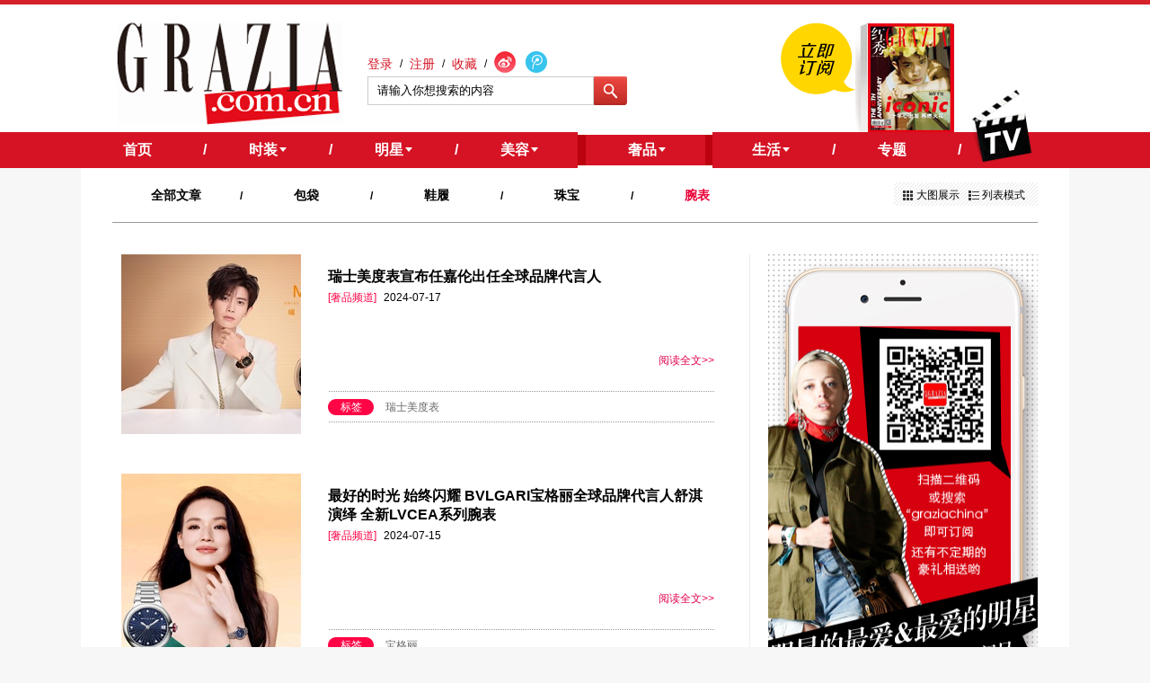

--- FILE ---
content_type: text/html; charset=utf-8
request_url: http://www.chinagrazia.com/channel-6-61-0-0/?page=4
body_size: 8770
content:
<!DOCTYPE html PUBLIC "-//W3C//DTD XHTML 1.0 Transitional//EN" "http://www.w3.org/TR/xhtml1/DTD/xhtml1-transitional.dtd">
<html xmlns="http://www.w3.org/1999/xhtml" >
<head>
<meta content="text/html; charset=UTF-8" http-equiv="content-type" />
<title>奢品频道 - 腕表 - 红秀GRAZIA</title>
<meta name="keywords" content="" />
<meta name="Description" content="" />

<link rel="dns-prefetch" href="//img.cdn.chinagrazia.com">
<link rel="dns-prefetch" href="//img1.cdn.chinagrazia.com">
<link rel="dns-prefetch" href="//img2.cdn.chinagrazia.com">
<link rel="dns-prefetch" href="//img3.cdn.chinagrazia.com">
<link rel="dns-prefetch" href="//img4.cdn.chinagrazia.com">
<link rel="dns-prefetch" href="//img5.cdn.chinagrazia.com">
<link rel="dns-prefetch" href="//img6.cdn.chinagrazia.com">
<link rel="dns-prefetch" href="//img7.cdn.chinagrazia.com">
<link rel="dns-prefetch" href="//img8.cdn.chinagrazia.com">
<link rel="dns-prefetch" href="//img9.cdn.chinagrazia.com">
<link rel="dns-prefetch" href="//img10.cdn.chinagrazia.com">
<link rel="dns-prefetch" href="//img11.cdn.chinagrazia.com">
<link rel="dns-prefetch" href="//img12.cdn.chinagrazia.com">
<link rel="dns-prefetch" href="//img13.cdn.chinagrazia.com">
<link rel="dns-prefetch" href="//img14.cdn.chinagrazia.com">
<link rel="dns-prefetch" href="//img15.cdn.chinagrazia.com">
<link rel="dns-prefetch" href="//img16.cdn.chinagrazia.com">
<link rel="dns-prefetch" href="//img17.cdn.chinagrazia.com">
<link rel="dns-prefetch" href="//img18.cdn.chinagrazia.com">
<link rel="dns-prefetch" href="//img19.cdn.chinagrazia.com">
<link rel="dns-prefetch" href="//img20.cdn.chinagrazia.com">

<link href="https://www.chinagrazia.com/src/css/common.css" rel="stylesheet" type="text/css" />
    <link href="https://www.chinagrazia.com/src/css/topic_1126.css" rel="stylesheet" type="text/css" />

<script type="text/javascript" src="https://www.chinagrazia.com/src/js/jquery-1.7.1.min.js"></script>



<!--统计代码 begin-->
<script>
  (function(i,s,o,g,r,a,m){i['GoogleAnalyticsObject']=r;i[r]=i[r]||function(){
  (i[r].q=i[r].q||[]).push(arguments)},i[r].l=1*new Date();a=s.createElement(o),
  m=s.getElementsByTagName(o)[0];a.async=1;a.src=g;m.parentNode.insertBefore(a,m)
  })(window,document,'script','//www.google-analytics.com/analytics.js','ga');

  ga('create', 'UA-57669956-1', 'auto');
  ga('send', 'pageview');
</script>
<!--统计代码 end-->

<script type="text/javascript">
if(/AppleWebKit.*Mobile/i.test(navigator.userAgent) || (/MIDP|SymbianOS|NOKIA|SAMSUNG|LG|NEC|TCL|Alcatel|BIRD|DBTEL|Dopod|PHILIPS|HAIER|LENOVO|MOT-|Nokia|SonyEricsson|SIE-|Amoi|ZTE/.test(navigator.userAgent))){
	if(navigator.userAgent.indexOf("iPad") != -1){  
    	//iPad
	}else{
		window.location.href="http://m.chinagrazia.com/m.php?url="+window.location.href;
	}	
}
</script>
</head>   
<body>
<div class="header">
	    <div class="header-content clear">
    	        <h1 class="logo"><a href="/" title="GRAZIA中文网"></a></h1>
        <div class="header-login">
            <div id="user-info">
	            <a href="http://www.chinagrazia.com/index.php?m=user&a=login" class="login">登录</a>
	            <span>/</span>
	            <a href="http://www.chinagrazia.com/index.php?m=user&a=register" class="register">注册</a>
	            <span>/</span>
	            <a href="#" class="collection">收藏</a>
	            <span>/</span>
	            <a href="http://weibo.com/graziachina" class="sina" target="_blank"></a>
	            <a href="http://t.qq.com/grazia" class="tqq" target="_blank"></a>
            </div>
            <div class="search">
            	<form action="http://www.chinagrazia.com/search/" method="get" target="_blank">
            	<!--<input type="hidden" name="m" value="search"/>
                <input type="hidden" name="c" value="index"/>
                <input type="hidden" name="a" value="init"/>
                <input type="hidden" name="typeid" value="3" id="typeid"/>
                <input type="hidden" name="siteid" value="1" id="siteid"/>-->
                <input type="text" class="search-text" name="q" id="q" value="请输入你想搜索的内容" onblur="if (this.value ==''){this.value='请输入你想搜索的内容'}" onfocus="if (this.value =='请输入你想搜索的内容'){this.value =''}" />
                <input type="submit" class="search-button" value="" />
                </form>
            </div>
        </div>
        <div class="subscription">
            <a href="https://itunes.apple.com/cn/app/hong-xiugrazia/id580050303?mt=8" title="" target="_blank"><img src="https://www.chinagrazia.com//src/home/images/subscription.png" /></a>
            <img src="https://www.chinagrazia.com//uploadfile/2019/0411/xkwkx20190411165541.jpg" />
        </div>
    </div>
    <div class="nav">
        <div class="nav-content">
            <ul>
                <li class="li1"><a href="http://www.chinagrazia.com/" title="GRAZIA中文网"><span style="background:none;">首页</span><!--<span class="arrow-down-r"></span>--></a>/</li>
                <li class="li2"><a href="http://www.chinagrazia.com/fashion/" title="时装频道 - GRAZIA中文网"><span>时装</span><span class="arrow-down-r"></span></a>/                    <div class="nav-down clear">
                    <dl>
                            <dd class="pic"><img src="https://www.chinagrazia.com//uploadfile/2015/1218/feukd20151218094314.jpg" width="132px" height="99px" style="margin-top:-20px;" /><a href="/channel-3-10-0-0/"><i></i></a></dd>
                            <dt><a href="http://www.chinagrazia.com/channel-3-10-0-0/" title="时尚先知">时尚先知</a></dt>
                        </dl><dl>
                            <dd class="pic"><img src="https://www.chinagrazia.com//uploadfile/2015/1218/dszht20151218094404.jpg" width="132px" height="99px" style="margin-top:-20px;" /><a href="/channel-3-11-0-0/"><i></i></a></dd>
                            <dt><a href="http://www.chinagrazia.com/channel-3-11-0-0/" title="她们都爱">她们都爱</a></dt>
                        </dl><dl>
                            <dd class="pic"><img src="https://www.chinagrazia.com//uploadfile/2015/1218/rxctz20151218094449.jpg" width="132px" height="99px" style="margin-top:-20px;" /><a href="/channel-3-12-0-0/"><i></i></a></dd>
                            <dt><a href="http://www.chinagrazia.com/channel-3-12-0-0/" title="潮流入货">潮流入货</a></dt>
                        </dl><dl>
                            <dd class="pic"><img src="https://www.chinagrazia.com//uploadfile/2015/1218/nmzdy20151218094547.jpg" width="132px" height="99px" style="margin-top:-20px;" /><a href="/channel-3-13-0-0/"><i></i></a></dd>
                            <dt><a href="http://www.chinagrazia.com/channel-3-13-0-0/" title="明儿穿什么">明儿穿什么</a></dt>
                        </dl><dl>
                            <dd class="pic"><img src="https://www.chinagrazia.com//uploadfile/2015/1218/wkgth20151218094626.jpg" width="132px" height="99px" style="margin-top:-20px;" /><a href="/channel-3-14-0-0/"><i></i></a></dd>
                            <dt><a href="http://www.chinagrazia.com/channel-3-14-0-0/" title="下一秒偶像">下一秒偶像</a></dt>
                        </dl><dl>
                            <dd class="pic"><img src="https://www.chinagrazia.com//uploadfile/2019/1024/skbgj20191024185822.jpg" width="132px" height="99px" style="margin-top:-20px;" /><a href="/channel-3-15-0-0/"><i></i></a></dd>
                            <dt><a href="http://www.chinagrazia.com/channel-3-15-0-0/" title="红秀独家">红秀独家</a></dt>
                        </dl>                    </div>
                </li>
                <li class="li3"><a href="http://www.chinagrazia.com/star/" title="明星频道 - GRAZIA中文网"><span>明星</span><span class="arrow-down-r"></span></a>/                    <div class="nav-down clear">
                    <dl>
                            <dd class="pic"><img src="https://www.chinagrazia.com//uploadfile/2015/1218/daucj20151218094831.jpg" width="132px" height="99px" style="margin-top:-20px;" /><a href="/channel-4-28-0-0/"><i></i></a></dd>
                            <dt><a href="http://www.chinagrazia.com/channel-4-28-0-0/" title="热议">热议</a></dt>
                        </dl><dl>
                            <dd class="pic"><img src="https://www.chinagrazia.com//uploadfile/2015/1218/fpnfq20151218094915.jpg" width="132px" height="99px" style="margin-top:-20px;" /><a href="/channel-4-29-0-0/"><i></i></a></dd>
                            <dt><a href="http://www.chinagrazia.com/channel-4-29-0-0/" title="红黑榜">红黑榜</a></dt>
                        </dl><dl>
                            <dd class="pic"><img src="https://www.chinagrazia.com//uploadfile/2015/1218/nathk20151218094956.jpg" width="132px" height="99px" style="margin-top:-20px;" /><a href="/channel-4-30-0-0/"><i></i></a></dd>
                            <dt><a href="http://www.chinagrazia.com/channel-4-30-0-0/" title="翻造型">翻造型</a></dt>
                        </dl><dl>
                            <dd class="pic"><img src="https://www.chinagrazia.com//uploadfile/2015/1218/uiklp20151218095034.jpg" width="132px" height="99px" style="margin-top:-20px;" /><a href="/channel-4-31-0-0/"><i></i></a></dd>
                            <dt><a href="http://www.chinagrazia.com/channel-4-31-0-0/" title="明星自曝">明星自曝</a></dt>
                        </dl><dl>
                            <dd class="pic"><img src="https://www.chinagrazia.com//uploadfile/2015/1218/eqpxe20151218095311.jpg" width="132px" height="99px" style="margin-top:-20px;" /><a href="/channel-4-32-0-0/"><i></i></a></dd>
                            <dt><a href="http://www.chinagrazia.com/channel-4-32-0-0/" title="专访">专访</a></dt>
                        </dl>                    </div>
                </li>
                <li class="li4"><a href="http://www.chinagrazia.com/beauty/" title="美容频道 - GRAZIA中文网"><span>美容</span><span class="arrow-down-r"></span></a>/                    <div class="nav-down clear">
                    <dl>
                            <dd class="pic"><img src="https://www.chinagrazia.com//uploadfile/2015/1218/rrxin20151218095347.jpg" width="132px" height="99px" style="margin-top:-20px;" /><a href="/channel-5-43-0-0/"><i></i></a></dd>
                            <dt><a href="http://www.chinagrazia.com/channel-5-43-0-0/" title="美容大王">美容大王</a></dt>
                        	</dl><dl>
                            <dd class="pic"><img src="https://www.chinagrazia.com//uploadfile/2015/1218/egwtr20151218095430.jpg" width="132px" height="99px" style="margin-top:-20px;" /><a href="/channel-5-44-0-0/"><i></i></a></dd>
                            <dt><a href="http://www.chinagrazia.com/channel-5-44-0-0/" title="到底买哪款">到底买哪款</a></dt>
                        	</dl><dl>
                            <dd class="pic"><img src="https://www.chinagrazia.com//uploadfile/2015/1218/lwhys20151218095504.jpg" width="132px" height="99px" style="margin-top:-20px;" /><a href="/channel-5-45-0-0/"><i></i></a></dd>
                            <dt><a href="http://www.chinagrazia.com/channel-5-45-0-0/" title="今天用什么">今天用什么</a></dt>
                        	</dl><dl>
                            <dd class="pic"><img src="https://www.chinagrazia.com//uploadfile/2015/1218/vwkee20151218095635.jpg" width="132px" height="99px" style="margin-top:-20px;" /><a href="/channel-5-46-0-0/"><i></i></a></dd>
                            <dt><a href="http://www.chinagrazia.com/channel-5-46-0-0/" title="美体攻略">美体攻略</a></dt>
                        	</dl><dl>
                            <dd class="pic"><img src="https://www.chinagrazia.com//uploadfile/2015/1218/cqxfd20151218095708.jpg" width="132px" height="99px" style="margin-top:-20px;" /><a href="/channel-5-47-0-0/"><i></i></a></dd>
                            <dt><a href="http://www.chinagrazia.com/channel-5-47-0-0/" title="美容专题">美容专题</a></dt>
                        	</dl><dl>
                            <dd class="pic"><img src="https://www.chinagrazia.com//uploadfile/2019/0923/lgjtv20190923145126.jpg" width="132px" height="99px" style="margin-top:-20px;" /><a href="http://www.chinagrazia.com/tryout/"><i></i></a></dd>
                            <dt><a href="http://www.chinagrazia.com/tryout/" title="试用中心">试用中心</a></dt>
                       	 	</dl>                    </div>
                </li>
                <li class="li5"><a href="http://www.chinagrazia.com/luxury/" title="奢品频道 - GRAZIA中文网"><span>奢品</span><span class="arrow-down-r"></span></a><div class="nav-hover"></div>                    <div class="nav-down clear">
                    <dl>
                            <dd class="pic"><img src="https://www.chinagrazia.com//uploadfile/2015/1218/rpumi20151218100127.jpg" width="132px" height="99px" style="margin-top:-20px;" /><a href="/channel-6-58-0-0/"><i></i></a></dd>
                            <dt><a href="http://www.chinagrazia.com/channel-6-58-0-0/" title="包袋">包袋</a></dt>
                        </dl><dl>
                            <dd class="pic"><img src="https://www.chinagrazia.com//uploadfile/2015/1218/wyswe20151218100201.jpg" width="132px" height="99px" style="margin-top:-20px;" /><a href="/channel-6-59-0-0/"><i></i></a></dd>
                            <dt><a href="http://www.chinagrazia.com/channel-6-59-0-0/" title="鞋履">鞋履</a></dt>
                        </dl><dl>
                            <dd class="pic"><img src="https://www.chinagrazia.com//uploadfile/2015/1218/dupct20151218100313.jpg" width="132px" height="99px" style="margin-top:-20px;" /><a href="/channel-6-60-0-0/"><i></i></a></dd>
                            <dt><a href="http://www.chinagrazia.com/channel-6-60-0-0/" title="珠宝">珠宝</a></dt>
                        </dl><dl>
                            <dd class="pic"><img src="https://www.chinagrazia.com//uploadfile/2015/1218/azgcx20151218100349.jpg" width="132px" height="99px" style="margin-top:-20px;" /><a href="/channel-6-61-0-0/"><i></i></a></dd>
                            <dt><a href="http://www.chinagrazia.com/channel-6-61-0-0/" title="腕表">腕表</a></dt>
                        </dl>                    </div>
                </li>
                <li class="li6"><a href="http://www.chinagrazia.com/life/" title="生活频道 - GRAZIA中文网"><span>生活</span><span class="arrow-down-r"></span></a>/                    <div class="nav-down clear">
                    <dl>
                            <dd class="pic"><img src="https://www.chinagrazia.com//uploadfile/2015/1218/iitwh20151218100514.png" width="132px" height="99px" style="margin-top:-20px;" /><a href="/channel-7-68-0-0/"><i></i></a></dd>
                            <dt><a href="http://www.chinagrazia.com/channel-7-68-0-0/" title="乐活与生活">乐活与生活</a></dt>
                        </dl><dl>
                            <dd class="pic"><img src="https://www.chinagrazia.com//uploadfile/2015/1218/qcsfb20151218100602.png" width="132px" height="99px" style="margin-top:-20px;" /><a href="/channel-7-69-0-0/"><i></i></a></dd>
                            <dt><a href="http://www.chinagrazia.com/channel-7-69-0-0/" title="美食与美酒">美食与美酒</a></dt>
                        </dl><dl>
                            <dd class="pic"><img src="https://www.chinagrazia.com//uploadfile/2015/1218/uilqk20151218100706.png" width="132px" height="99px" style="margin-top:-20px;" /><a href="/channel-7-70-0-0/"><i></i></a></dd>
                            <dt><a href="http://www.chinagrazia.com/channel-7-70-0-0/" title="星座">星座</a></dt>
                        </dl><dl>
                            <dd class="pic"><img src="https://www.chinagrazia.com//uploadfile/2015/1218/pxhea20151218100753.png" width="132px" height="99px" style="margin-top:-20px;" /><a href="/channel-7-71-0-0/"><i></i></a></dd>
                            <dt><a href="http://www.chinagrazia.com/channel-7-71-0-0/" title="情感">情感</a></dt>
                        </dl><dl>
                            <dd class="pic"><img src="https://www.chinagrazia.com//uploadfile/2015/1218/ntemq20151218100836.png" width="132px" height="99px" style="margin-top:-20px;" /><a href="/channel-7-72-0-0/"><i></i></a></dd>
                            <dt><a href="http://www.chinagrazia.com/channel-7-72-0-0/" title="在路上">在路上</a></dt>
                        </dl><dl>
                            <dd class="pic"><img src="https://www.chinagrazia.com//uploadfile/2015/1218/xyoge20151218100920.png" width="132px" height="99px" style="margin-top:-20px;" /><a href="/channel-7-73-0-0/"><i></i></a></dd>
                            <dt><a href="http://www.chinagrazia.com/channel-7-73-0-0/" title="汽车">汽车</a></dt>
                        </dl>                    </div>
                </li>
                <li class="li7"><a href="http://www.chinagrazia.com/topic/" title="专题"><span style="background:none;">专题</span></a>/                </li>
                <li class="tv li8"><a href="http://www.chinagrazia.com/tv/" title="TV"><span></span></a>
                                        <div class="nav-down clear">
                                        </div>
                </li>
            </ul>
        </div>
    </div>
</div>

<div class="content clear">
    <div class="topic-list-content">
        <div class="topic-list-nav clear">
            <ul>
                <li><a href="/channel-6-0-0-0/" >全部文章</a>/</li>
                <li><a href="/channel-6-58-0-0/" >包袋</a>/</li><li><a href="/channel-6-59-0-0/" >鞋履</a>/</li><li><a href="/channel-6-60-0-0/" >珠宝</a>/</li><li><a href="/channel-6-61-0-0/" class="current">腕表</a></li>            </ul>
            <div class="show-way" style="float:right;"><a href="/channel-6-61-0-2/" class="big-pic">大图展示</a><a href="/channel-6-61-0-1/" class="pic-list">列表模式</a></div>
        </div>
        <div class="list-content clear">
            <div class="list-content-left">
                <ul>
                <li class="clear">
                            <div class="pic"><a href="/article/178736.html" target="_blank"><img src="https://www.chinagrazia.com//uploadfile/2024/0717/yxiji20240717131249_200.jpg" alt="瑞士美度表宣布任嘉伦出任全球品牌代言人" width="200" height="200" /></a></div>
                            <div class="text-content">
                                <h2><a href="/article/178736.html" target="_blank" style="font-size:16px;text-decoration:none;">瑞士美度表宣布任嘉伦出任全球品牌代言人</a></h2>
                                <p class="kown"><span>[奢品频道]</span> 2024-07-17</p>
                                <div class="text">
                                    <p><a href="/article/178736.html" class="read-all" target="_blank">阅读全文>></a></p>
                                </div>
                                <div class="label">
                                    <span class="tag">标签</span>
                                    <a href="/search/?q=瑞士美度表" target="_blank">瑞士美度表</a>
                                </div>
                            </div>
                        </li><li class="clear">
                            <div class="pic"><a href="/article/178709.html" target="_blank"><img src="https://www.chinagrazia.com//uploadfile/2024/0715/docad20240715171455_200.jpg" alt="最好的时光 始终闪耀 BVLGARI宝格丽全球品牌代言人舒淇演绎 全新LVCEA系列腕表" width="200" height="200" /></a></div>
                            <div class="text-content">
                                <h2><a href="/article/178709.html" target="_blank" style="font-size:16px;text-decoration:none;">最好的时光 始终闪耀 BVLGARI宝格丽全球品牌代言人舒淇演绎 全新LVCEA系列腕表</a></h2>
                                <p class="kown"><span>[奢品频道]</span> 2024-07-15</p>
                                <div class="text">
                                    <p><a href="/article/178709.html" class="read-all" target="_blank">阅读全文>></a></p>
                                </div>
                                <div class="label">
                                    <span class="tag">标签</span>
                                    <a href="/search/?q=宝格丽" target="_blank">宝格丽</a>
                                </div>
                            </div>
                        </li><li class="clear">
                            <div class="pic"><a href="/article/178699.html" target="_blank"><img src="https://www.chinagrazia.com//uploadfile/2024/0714/pgmtm20240714005825_200.png" alt="路易威登发布 2024 高级制表新作" width="200" height="200" /></a></div>
                            <div class="text-content">
                                <h2><a href="/article/178699.html" target="_blank" style="font-size:16px;text-decoration:none;">路易威登发布 2024 高级制表新作</a></h2>
                                <p class="kown"><span>[奢品频道]</span> 2024-07-14</p>
                                <div class="text">
                                    <p><a href="/article/178699.html" class="read-all" target="_blank">阅读全文>></a></p>
                                </div>
                                <div class="label">
                                    <span class="tag">标签</span>
                                    <a href="/search/?q=路易威登" target="_blank">路易威登</a>
                                </div>
                            </div>
                        </li><li class="clear">
                            <div class="pic"><a href="/article/178698.html" target="_blank"><img src="https://www.chinagrazia.com//uploadfile/2024/0714/cghhm20240714004817_200.jpg" alt="路易威登发布ESCALE腕表系列新作" width="200" height="200" /></a></div>
                            <div class="text-content">
                                <h2><a href="/article/178698.html" target="_blank" style="font-size:16px;text-decoration:none;">路易威登发布ESCALE腕表系列新作</a></h2>
                                <p class="kown"><span>[奢品频道]</span> 2024-07-14</p>
                                <div class="text">
                                    <p><a href="/article/178698.html" class="read-all" target="_blank">阅读全文>></a></p>
                                </div>
                                <div class="label">
                                    <span class="tag">标签</span>
                                    <a href="/search/?q=路易威登" target="_blank">路易威登</a>
                                </div>
                            </div>
                        </li><li class="clear">
                            <div class="pic"><a href="/article/178524.html" target="_blank"><img src="https://www.chinagrazia.com//uploadfile/2024/0628/lxgmk20240628114154_200.jpg" alt="范思哲2024 年春夏系列腕表 GRECA LOGO DIVER" width="200" height="200" /></a></div>
                            <div class="text-content">
                                <h2><a href="/article/178524.html" target="_blank" style="font-size:16px;text-decoration:none;">范思哲2024 年春夏系列腕表 GRECA LOGO DIVER</a></h2>
                                <p class="kown"><span>[奢品频道]</span> 2024-06-28</p>
                                <div class="text">
                                    <p><a href="/article/178524.html" class="read-all" target="_blank">阅读全文>></a></p>
                                </div>
                                <div class="label">
                                    <span class="tag">标签</span>
                                    <a href="/search/?q=范思哲" target="_blank">范思哲</a>
                                </div>
                            </div>
                        </li><li class="clear">
                            <div class="pic"><a href="/article/178523.html" target="_blank"><img src="https://www.chinagrazia.com//uploadfile/2024/0628/psgkd20240628113801_200.jpg" alt="菲拉格慕 时计产品 2024 春夏系列" width="200" height="200" /></a></div>
                            <div class="text-content">
                                <h2><a href="/article/178523.html" target="_blank" style="font-size:16px;text-decoration:none;">菲拉格慕 时计产品 2024 春夏系列</a></h2>
                                <p class="kown"><span>[奢品频道]</span> 2024-06-28</p>
                                <div class="text">
                                    <p><a href="/article/178523.html" class="read-all" target="_blank">阅读全文>></a></p>
                                </div>
                                <div class="label">
                                    <span class="tag">标签</span>
                                    <a href="/search/?q=菲拉格慕" target="_blank">菲拉格慕</a>
                                </div>
                            </div>
                        </li><li class="clear">
                            <div class="pic"><a href="/article/178454.html" target="_blank"><img src="https://www.chinagrazia.com//uploadfile/2024/0625/vixyt20240625142538_200.jpg" alt="奏响夏日颂歌 BVLGARI宝格丽全新发布Serpenti系列安藤忠雄特别款腕表" width="200" height="200" /></a></div>
                            <div class="text-content">
                                <h2><a href="/article/178454.html" target="_blank" style="font-size:16px;text-decoration:none;">奏响夏日颂歌 BVLGARI宝格丽全新发布Serpenti系列安藤忠雄特别款腕表</a></h2>
                                <p class="kown"><span>[奢品频道]</span> 2024-06-25</p>
                                <div class="text">
                                    <p><a href="/article/178454.html" class="read-all" target="_blank">阅读全文>></a></p>
                                </div>
                                <div class="label">
                                    <span class="tag">标签</span>
                                    <a href="/search/?q=Bvlgari" target="_blank">Bvlgari</a>
                                </div>
                            </div>
                        </li><li class="clear">
                            <div class="pic"><a href="/article/178367.html" target="_blank"><img src="https://www.chinagrazia.com//uploadfile/2024/0620/nkxan20240620123037_200.jpg" alt="进入耐力赛的时间｜TAG HEUER 泰格豪雅推出卡莱拉系列 （ CARRERA ）" width="200" height="200" /></a></div>
                            <div class="text-content">
                                <h2><a href="/article/178367.html" target="_blank" style="font-size:16px;text-decoration:none;">进入耐力赛的时间｜TAG HEUER 泰格豪雅推出卡莱拉系列 （ CARRERA ）</a></h2>
                                <p class="kown"><span>[奢品频道]</span> 2024-06-20</p>
                                <div class="text">
                                    <p><a href="/article/178367.html" class="read-all" target="_blank">阅读全文>></a></p>
                                </div>
                                <div class="label">
                                    <span class="tag">标签</span>
                                    <a href="/search/?q=泰格豪雅" target="_blank">泰格豪雅</a>
                                </div>
                            </div>
                        </li><li class="clear">
                            <div class="pic"><a href="/article/178280.html" target="_blank"><img src="https://www.chinagrazia.com//uploadfile/2024/0612/raysp20240612131939_200.png" alt="BIOCERAMIC MOONSWATCH 系列立足宇宙，回望地球" width="200" height="200" /></a></div>
                            <div class="text-content">
                                <h2><a href="/article/178280.html" target="_blank" style="font-size:16px;text-decoration:none;">BIOCERAMIC MOONSWATCH 系列立足宇宙，回望地球</a></h2>
                                <p class="kown"><span>[奢品频道]</span> 2024-06-12</p>
                                <div class="text">
                                    <p><a href="/article/178280.html" class="read-all" target="_blank">阅读全文>></a></p>
                                </div>
                                <div class="label">
                                    <span class="tag">标签</span>
                                    <a href="/search/?q=瑞士斯沃琪" target="_blank">瑞士斯沃琪</a>
                                </div>
                            </div>
                        </li><li class="clear">
                            <div class="pic"><a href="/article/178258.html" target="_blank"><img src="https://www.chinagrazia.com//uploadfile/2024/0608/kijlm20240608105107_200.jpg" alt="遨游深海 跨越时区" width="200" height="200" /></a></div>
                            <div class="text-content">
                                <h2><a href="/article/178258.html" target="_blank" style="font-size:16px;text-decoration:none;">遨游深海 跨越时区</a></h2>
                                <p class="kown"><span>[奢品频道]</span> 2024-06-08</p>
                                <div class="text">
                                    <p><a href="/article/178258.html" class="read-all" target="_blank">阅读全文>></a></p>
                                </div>
                                <div class="label">
                                    <span class="tag">标签</span>
                                    <a href="/search/?q=TAGHeuer" target="_blank">TAGHeuer</a>
                                </div>
                            </div>
                        </li>                </ul>
                <div class="conts clear">
                    <a href="http://www.chinagrazia.com/channel-6-61-0-0/?page=1">1</a><a href="http://www.chinagrazia.com/channel-6-61-0-0/?page=2">2</a><a href="http://www.chinagrazia.com/channel-6-61-0-0/?page=3">3</a><span class="current"><strong>4</strong></span><a href="http://www.chinagrazia.com/channel-6-61-0-0/?page=5">5</a><a href="http://www.chinagrazia.com/channel-6-61-0-0/?page=5">››</a> <a href="http://www.chinagrazia.com/channel-6-61-0-0/?page=20">20</a>                </div>
                <div class="other-channel">
                    <ul class="clear" style="border-top:none;">
                    <li>
                                <!--<strong>方寸间的流动盛宴：LA D DE DIOR高级腕表以宝石繁花赞颂自然</strong>-->
                                <div class="channel-pic"><a href="/article/184146.html" title="方寸间的流动盛宴：LA D DE DIOR高级腕表以宝石繁花赞颂自然" target="_blank"><img src="https://www.chinagrazia.com//uploadfile/2025/1111/kyisy20251111161655_200.png" alt="方寸间的流动盛宴：LA D DE DIOR高级腕表以宝石繁花赞颂自然"></a></div>
                                <div class="text"><a href="/article/184146.html" title="方寸间的流动盛宴：LA D DE DIOR高级腕表以宝石繁花赞颂自然" target="_blank" style="display: block;height: 34px;overflow: hidden;text-overflow: ellipsis;line-height:17px;">方寸间的流动盛宴：LA D DE DIOR高级腕表以宝石繁花赞颂自然</a></div>
                            </li><li>
                                <!--<strong>DIOR GRAND BAL系列CIRQUE腕表</strong>-->
                                <div class="channel-pic"><a href="/article/184145.html" title="DIOR GRAND BAL系列CIRQUE腕表" target="_blank"><img src="https://www.chinagrazia.com//uploadfile/2025/1111/yrpsn20251111160654_200.png" alt="DIOR GRAND BAL系列CIRQUE腕表"></a></div>
                                <div class="text"><a href="/article/184145.html" title="DIOR GRAND BAL系列CIRQUE腕表" target="_blank" style="display: block;height: 34px;overflow: hidden;text-overflow: ellipsis;line-height:17px;">DIOR GRAND BAL系列CIRQUE腕表</a></div>
                            </li><li>
                                <!--<strong>「桂冠五十韵」 生而传奇，璀璨不息 GP芝柏表Laureato桂冠系列50周年盛典荣耀启幕</strong>-->
                                <div class="channel-pic"><a href="/article/183849.html" title="「桂冠五十韵」 生而传奇，璀璨不息 GP芝柏表Laureato桂冠系列50周年盛典荣耀启幕" target="_blank"><img src="https://www.chinagrazia.com//uploadfile/2025/1020/phwkh20251020111531_200.jpg" alt="「桂冠五十韵」 生而传奇，璀璨不息 GP芝柏表Laureato桂冠系列50周年盛典荣耀启幕"></a></div>
                                <div class="text"><a href="/article/183849.html" title="「桂冠五十韵」 生而传奇，璀璨不息 GP芝柏表Laureato桂冠系列50周年盛典荣耀启幕" target="_blank" style="display: block;height: 34px;overflow: hidden;text-overflow: ellipsis;line-height:17px;">「桂冠五十韵」 生而传奇，璀璨不息 GP芝柏表Laureato桂冠系列50周年盛典荣耀启幕</a></div>
                            </li><li>
                                <!--<strong>CHIFFRE ROUGE系列腕表 限量款新作</strong>-->
                                <div class="channel-pic"><a href="/article/183785.html" title="CHIFFRE ROUGE系列腕表 限量款新作" target="_blank"><img src="https://www.chinagrazia.com//uploadfile/2025/1014/lrari20251014163331_200.png" alt="CHIFFRE ROUGE系列腕表 限量款新作"></a></div>
                                <div class="text"><a href="/article/183785.html" title="CHIFFRE ROUGE系列腕表 限量款新作" target="_blank" style="display: block;height: 34px;overflow: hidden;text-overflow: ellipsis;line-height:17px;">CHIFFRE ROUGE系列腕表 限量款新作</a></div>
                            </li>                    </ul>
                </div>
            </div>
            
            <div class="list-content-right">
                <div class="channel-ad">
                    <a href="" title="" target="_blank">
                        <img src="https://www.chinagrazia.com//uploadfile/2016/0823/mnmap20160823181715.jpg" width="300" height="499" alt="" />
                    </a>
                </div>
                <!--hottest begin-->
                <div class="hottest">
                    <div class="hottest-tit">今日必读</div>
                    <ul>
                    <li class="clear frist">
                                    <div class="pic"><a href="/article/184146.html" title="方寸间的流动盛宴：LA D DE DIOR高级腕表以宝石繁花赞颂自然" target="_blank"><img src="https://www.chinagrazia.com//uploadfile/2025/1111/kyisy20251111161655_200.png" alt="方寸间的流动盛宴：LA D DE DIOR高级腕表以宝石繁花赞颂自然" width="135" height="135" /></a></div>
                                    <div class="text">
                                        <h3 style="overflow: hidden; text-overflow: ellipsis; height: 40px;">方寸间的流动盛宴：LA D DE DIOR高级腕表以宝石繁花赞颂自然</h3>
                                        <p style="overflow: hidden; text-overflow: ellipsis; height: 55px;"></p>
                                        <a href="/article/184146.html" class="read-all" target="_blank">阅读全文>></a>
                                    </div>
                                </li><li class="clear">
                                    <div class="pic"><a href="/article/184145.html" title="DIOR GRAND BAL系列CIRQUE腕表" target="_blank"><img src="https://www.chinagrazia.com//uploadfile/2025/1111/yrpsn20251111160654_200.png" alt="DIOR GRAND BAL系列CIRQUE腕表" alt="DIOR GRAND BAL系列CIRQUE腕表" width="60" height="60" /></a></div>
                                    <div class="text" style="overflow: hidden; text-overflow: ellipsis; height: 62px;"><a href="/article/184145.html" title="DIOR GRAND BAL系列CIRQUE腕表" target="_blank" style="font-size:13px;">DIOR GRAND BAL系列CIRQUE腕表</a></div>
                                </li><li class="clear">
                                    <div class="pic"><a href="/article/183849.html" title="「桂冠五十韵」 生而传奇，璀璨不息 GP芝柏表Laureato桂冠系列50周年盛典荣耀启幕" target="_blank"><img src="https://www.chinagrazia.com//uploadfile/2025/1020/phwkh20251020111531_200.jpg" alt="「桂冠五十韵」 生而传奇，璀璨不息 GP芝柏表Laureato桂冠系列50周年盛典荣耀启幕" alt="「桂冠五十韵」 生而传奇，璀璨不息 GP芝柏表Laureato桂冠系列50周年盛典荣耀启幕" width="60" height="60" /></a></div>
                                    <div class="text" style="overflow: hidden; text-overflow: ellipsis; height: 62px;"><a href="/article/183849.html" title="「桂冠五十韵」 生而传奇，璀璨不息 GP芝柏表Laureato桂冠系列50周年盛典荣耀启幕" target="_blank" style="font-size:13px;">「桂冠五十韵」 生而传奇，璀璨不息 GP芝柏表Laureato桂冠系列50周年盛典荣耀启幕</a></div>
                                </li><li class="clear">
                                    <div class="pic"><a href="/article/183785.html" title="CHIFFRE ROUGE系列腕表 限量款新作" target="_blank"><img src="https://www.chinagrazia.com//uploadfile/2025/1014/lrari20251014163331_200.png" alt="CHIFFRE ROUGE系列腕表 限量款新作" alt="CHIFFRE ROUGE系列腕表 限量款新作" width="60" height="60" /></a></div>
                                    <div class="text" style="overflow: hidden; text-overflow: ellipsis; height: 62px;"><a href="/article/183785.html" title="CHIFFRE ROUGE系列腕表 限量款新作" target="_blank" style="font-size:13px;">CHIFFRE ROUGE系列腕表 限量款新作</a></div>
                                </li><li class="clear">
                                    <div class="pic"><a href="/article/183416.html" title="百年灵以精准致献圆满时刻 邀您探索中秋赏月第二视角" target="_blank"><img src="https://www.chinagrazia.com//uploadfile/2025/0915/ouozh20250915141947_200.jpg" alt="百年灵以精准致献圆满时刻 邀您探索中秋赏月第二视角" alt="百年灵以精准致献圆满时刻 邀您探索中秋赏月第二视角" width="60" height="60" /></a></div>
                                    <div class="text" style="overflow: hidden; text-overflow: ellipsis; height: 62px;"><a href="/article/183416.html" title="百年灵以精准致献圆满时刻 邀您探索中秋赏月第二视角" target="_blank" style="font-size:13px;">百年灵以精准致献圆满时刻 邀您探索中秋赏月第二视角</a></div>
                                </li><li class="clear">
                                    <div class="pic"><a href="/article/183344.html" title="宝格丽于2025年日内瓦钟表日隆重发布两款OCTO FINISSIMO系列腕表新作，再度诠释超薄设计与意式美学的融合。" target="_blank"><img src="https://www.chinagrazia.com//uploadfile/2025/0909/iplyv20250909162546_200.jpg" alt="宝格丽于2025年日内瓦钟表日隆重发布两款OCTO FINISSIMO系列腕表新作，再度诠释超薄设计与意式美学的融合。" alt="宝格丽于2025年日内瓦钟表日隆重发布两款OCTO FINISSIMO系列腕表新作，再度诠释超薄设计与意式美学的融合。" width="60" height="60" /></a></div>
                                    <div class="text" style="overflow: hidden; text-overflow: ellipsis; height: 62px;"><a href="/article/183344.html" title="宝格丽于2025年日内瓦钟表日隆重发布两款OCTO FINISSIMO系列腕表新作，再度诠释超薄设计与意式美学的融合。" target="_blank" style="font-size:13px;">宝格丽于2025年日内瓦钟表日隆重发布两款OCTO FINISSIMO系列腕表新作，再度诠释超薄设计与意式美学的融合。</a></div>
                                </li>                    </ul>
                    <a href="http://www.chinagrazia.com/tv/133788.html" title="" target="_blank">
                        <img src="https://www.chinagrazia.com//uploadfile/2016/0825/tegog20160825124940.jpg" width="300" height="250" alt="" />
                    </a>
                </div>
                <!--hottest end-->
                <!--week hot begin-->
                <div class="week-hot">
                    <div class="week-hot-content">
                        <i>HOT</i>
                        <a href="http://www.chinagrazia.com/TV/bags/2014-0717-21573" title="" target="_blank"><img src="https://www.chinagrazia.com//uploadfile/2016/0824/yojic20160824171854.jpg" width="281" height="212" /></a>
                        <h4></h4>
                        <div class="read-more"><a href="http://www.chinagrazia.com/TV/bags/2014-0717-21573" title="" target="_blank">Read More ></a></div>
                    </div>
                </div>
                <!--week hot end-->
                <!--good begin-->
                <div class="channel-good clear">
                    <!--<p>已有30人点赞</p>
                    <div class="left"><img src="/src/images/pic/good.png" /></div>
                    <div class="right">
                        <a href="#" title=""><img src="/src/images/pic/53x53.jpg" /></a>
                        <a href="#" title=""><img src="/src/images/pic/53x53.jpg" /></a>
                        <a href="#" title=""><img src="/src/images/pic/53x53.jpg" /></a>
                        <a href="#" title=""><img src="/src/images/pic/53x53.jpg" /></a>
                        <a href="#" title=""><img src="/src/images/pic/53x53.jpg" /></a>
                        <a href="#" title=""><img src="/src/images/pic/53x53.jpg" /></a>
                    </div>-->
                </div>
                <!--good end-->
            </div>
        </div>
        
        <!--<div class="conts clear">
            <a href="#" class="current">1</a>
            <a href="#">2</a>
            <a href="#">3</a>
            <a href="#">4</a>
            <a href="#">5</a>
            ...
            <a href="#">10</a>
            <a href="#" class="next">下一页</a>
        </div>-->
    </div>
</div>
<div class="footer">
    <!--topic begin-->
    <div class="topic">
        <div class="topic-content clear">
            <img src="https://www.chinagrazia.com//src/home/images/topic.png" />
            <a target="_blank" href="/search/?q=%E9%A9%AC%E5%8D%A1%E9%BE%99" title="">马卡龙</a>
            <a target="_blank" href="/search/?q=Dior" title="">Dior</a>
            <a target="_blank" href="/search/?q=%E9%98%B2%E6%99%92%E9%9C%9C" title="">防晒霜</a>
            <a target="_blank" href="/search/?q=%E6%B4%81%E9%9D%A2%E4%BB%AA" title="">洁面仪</a>
            <a target="_blank" href="/search/?q=Chanel" title="">Chanel</a>
            <a target="_blank" href="/search/?q=%E6%B3%B3%E8%A1%A3" title="">泳衣</a>
            <a target="_blank" href="/search/?q=%E8%89%BA%E6%9C%AF" title="">艺术</a>
            <a target="_blank" href="/search/?q=%E5%8D%B0%E8%8A%B1" title="">印花</a>
            <a target="_blank" href="/search/?q=%E8%95%BE%E4%B8%9D" title="">蕾丝</a>
            <a target="_blank" href="/search/?q=%E5%A5%A5%E5%85%B0%E5%A4%9A%C2%B7%E5%B8%83%E9%B2%81%E5%A7%86" title="">奥兰多·布鲁姆</a>
            <a target="_blank" href="/search/?q=%E8%B5%9B%E7%90%B3%E5%A8%9C%C2%B7%E6%88%88%E9%BA%A6%E6%96%AF" title="">赛琳娜·戈麦斯</a>
            <a target="_blank" href="/search/?q=%E7%B1%B3%E5%85%B0%E8%BE%BE%C2%B7%E5%8F%AF%E5%84%BF" title="">米兰达·可儿</a>
            <a target="_blank" href="/search/?q=%E8%B6%85%E6%A8%A1" title="">超模</a>
            <a target="_blank" href="/search/?q=%E8%A1%97%E6%8B%8D" title="">街拍</a>
            <a target="_blank" href="/search/?q=%E6%98%A5%E5%A4%8F" title="">春夏</a>
            <a target="_blank" href="/search/?q=%E5%8D%95%E6%9B%B2" title="">单曲</a>
            <a target="_blank" href="/search/?q=%E6%97%A9%E7%A7%8B" title="">早秋</a>
            <a target="_blank" href="/search/?q=%E8%BF%9E%E8%A1%A3%E8%A3%99" title="">连衣裙</a>
            <a target="_blank" href="/search/?q=%E9%9B%A8%E9%9D%B4" title="">雨靴</a>
            <a target="_blank" href="/search/?q=%E5%B7%B4%E9%BB%8E" title="">巴黎</a>
            <a target="_blank" href="/search/?q=%E6%97%B6%E8%A3%85%E5%91%A8" title="">时装周</a>
            
        </div>
    </div>
    <!--topic end-->
    <div class="footer-content clear">
        <div class="footer-logo">
        	<a href="http://www.chinagrazia.com" title="GRAZIA中文网"><img src="https://www.chinagrazia.com//src/home0715/images/logo-b.png" /></a>
        </div>
        <div class="footer-link">
            <div class="footer-menu link">
                <a href="http://www.chinagrazia.com/about/aboutus/" title="" target="_blank">关于我们</a>|<a target="_blank" href="http://www.chinagrazia.com/about/contactus/">联系我们</a>|<a target="_blank" href="http://www.chinagrazia.com/about/hr/" title="">人才招聘</a>|<a target="_blank" href="http://www.chinagrazia.com/about/ad/" title="">广告合作</a>|<a target="_blank" href="http://www.chinagrazia.com/about/links/" title="">友情链接</a>
            </div>
            <h4 class="red">全球站点 GRAZIA Website</h4>
            <div class="link">
                <a target="_blank" href="http://www.graziainternational.com/">Grazia International</a>
<!--                <a target="_blank" href="http://www.grazia.it/">意大利</a>|<a target="_blank" href="http://www.graziadaily.co.uk/">英国</a>|<a target="_blank" href="http://www.grazia.fr/">法国</a>|<a target="_blank" href="http://www.grazia.es/">西班牙</a>|<a target="_blank" href="http://www.grazia-magazin.de/">德国</a>|<a target="_blank" href="http://graziamagazine.ru/">俄罗斯</a>|<a target="_blank" href="http://www.grazia.nl/">荷兰</a>|<a target="_blank" href="http://www.grazia.co.kr/">韩国</a>|<a target="_blank" href="http://www.grazia.ae/">中东</a>|<a target="_blank" href="http://www.grazia.co.in/">印度</a>|<a target="_blank" href="http://www.grazia.in.th/">泰国</a>|<a target="_blank" href="http://www.graziadaily.co.za/">南非</a>-->
            </div>
            <div class="copyright">
            	<div style="float:left;width:640px;">
            	<p><a href="https://beian.miit.gov.cn/" target="_blank" style="color:#333;">[沪ICP备2023010676号-4]</a>&nbsp;&nbsp;&nbsp;<a target="_blank" href="http://www.beian.gov.cn/portal/registerSystemInfo?recordcode=31010602005563" style="display:inline-block;text-decoration:none;height:20px;line-height:20px;"><img src="https://www.chinagrazia.com//src/gonganbeian.png" width="16" /> 沪公网安备 31010602005563号</a></p>
       	 		<p><!--增值电信业务经营许可证[B2-20040250]&nbsp;&nbsp;&nbsp;-->广告经营许可证[京海工商广字第0407号]</p>
            	<p>上海红秀文化传媒有限公司</p>
        		<p>Copyright 《红秀网》 All Rights Reserved 版权所有 复制必究</p>
            	</div>
            	<div style="float:right;">
<SCRIPT LANGUAGE="JavaScript">
document.writeln("<a href='https://scjgj.sh.gov.cn/lz/licenseLink.do?method=licenceView&amp;entyId=1fbe2kj94nem4kx84ruy3pbbf0d85nqqlip0dg3d06nmtly714'><img src='https://www.chinagrazia.com/src/sh_gs.gif' border=0></a>")
</SCRIPT>      	
            	</div>
            	<div style="clear:both;"></div>
            </div>
        </div>
    </div>
</div>
<div style="display:none;">
<script type="text/javascript">
var _hmt = _hmt || [];
(function() {
  var hm = document.createElement("script");
  hm.src = "//hm.baidu.com/hm.js?2dc892cd7dd7cefb89b74ca248e75e6a";
  var s = document.getElementsByTagName("script")[0]; 
  s.parentNode.insertBefore(hm, s);
})();
</script>
</div>


<script type="text/javascript" src="/src/js/gzuser.js"></script>

</body>
</html>


--- FILE ---
content_type: text/css
request_url: https://www.chinagrazia.com/src/css/common.css
body_size: 7180
content:
@charset "utf-8";
body, div, dl, dt, dd, ul, ol, li, h1, h2, h3, h4, h5, h6, form, input, textarea, p, blockquote, th, td, header, select, input, img{border:0; margin: 0; padding: 0; }
ol, ul{ list-style: none; font-size: 12px;}
body{
	font-size: 12px;
	font-family: Arial,'microsoft yahei',Verdana,Helvetica,sans-serif;
}
table{border-collapse:collapse;}
input[type='button']{cursor: pointer;}
a{text-decoration: none; cursor:pointer; outline:none; font-size: 12px; color: #000000;}
a:hover {color:#d40000;text-decoration:underline;}
a:active {star:expression(this.onFocus=this.blur());}
.underline{ text-decoration: underline; }
.line-n{text-decoration:none;}
.clear{*zoom:1; clear:both;}
.clear:after{display:block;	content:"clear";height:0;clear:both;overflow:hidden;visibility:hidden;}
 .ell{ white-space:nowrap; overflow:hidden; text-overflow:ellipsis; }
 .break{ word-break:break-all; }
 .vh{ visibility: hidden; }
 .ti0{text-indent: 0!important;}
 .red{color: #d40000;}

 /*header*/
 .header{
 	border-top: #d5212a 5px solid;
 	/*height: 182px;*/
 	background: #fff;
 }
 .header-content{
 	width: 1020px;
 	margin:0 auto; 
 }
 .header-content .logo{
 	float: left;
 	width: 251px;
 	height: 114px;
 	margin-top: 20px;
 }
 .header-content .logo a{
 	width: 251px;
 	height: 114px;
 	display: block;
 	background: url(../images/logo.png) 0 0 no-repeat;
 }
 .header-login{
 	float: left;
 	margin: 52px 0 0 28px; 
 }
 .header-login a,
 .header-login span{
 	line-height: 28px;
 	display: inline-block;
 	float: left;
 }
 .header-login span{
 	margin: 0 8px;
 }
 .header-login .sina{
 	width: 25px;
 	height: 25px;
 	display: inline-block;
 	background: url(../images/share.png) 0 0 no-repeat;
 	margin: 0 10px 0 0;
 }
 .header-login .tqq{
 	width: 25px;
 	height: 25px;
 	display: inline-block;
 	background: url(../images/share.png) -28px 0 no-repeat;
 	margin-top: 0;
 }
 .header-login a{
 	color: #d41323;
 	font-size:14px;
 }
 .header-login input{
 	float: left;
 }
 .search{
 	clear: left;
 }
 .search .search-text{
 	width: 240px;
 	padding: 3px 0 3px 10px;
 	height: 24px;
 	line-height: 24px;
 	border: #cdcdcd 1px solid;
 	outline: none;
 }
 .search .search-button{
 	background: url(../images/search.png) 0 0 no-repeat;
 	height: 32px;
 	width: 37px;
 	outline: none;
 }
 .subscription{
 	float: right;
 	margin-top: 20px;
 }
 .subscription img{
 	float:left;
 }
 .nav{
 	background: #d51324;
 	height: 40px;
 	line-height: 40px;
 }
 .nav-content{
 	width: 1100px;
 	margin: 0 auto;
 }
 .nav-content ul li{
 	float: left;
 	width: 140px;
 	text-align: center;
 	font-size: 16px;
 	color: #ffffff;
 	font-weight: bold;
 	position: relative;
 	z-index: 999
 }
 .nav-content ul li a{
 	font-size: 16px;
 	font-weight: bold;
 	color: #ffffff;
 	width: 135px;
 	display: inline-block;
 	text-decoration: none;
 }
 .nav-content ul li a span{
 	background: url(../images/arrow-down.png) right no-repeat;
 	padding-right: 10px;
 }
 .nav-content ul li.tv{
 	width: 100px;
 	position: relative;
 }
 .nav-content ul li.tv span{
    background: url("../images/nav_tv_1015.png") no-repeat scroll right center rgba(0, 0, 0, 0);
    display: block;
    height: 84px;
    left: 2px;
    position: absolute;
    top: -49px;
    width: 68px;
 }
 .nav-content ul li.tv a{
 	/*font-size: 38px;
 	font-style:italic;*/
 	width: 90px;
 }
 .nav-hover{
 	position: absolute;
 	background: url(../images/nav-current.png) no-repeat;
 	width: 150px;
 	height: 40px;
 	left: -7px;
 	top: 0;
	z-index:-1;
 }
 .nav-tv-hover{
	position: absolute;
	background: url(../images/nav-tv-current.png) no-repeat;
	width: 110px;
	height: 40px;
	left: -7px;
	top: 0;
 }
 .nav-index-hover{
 	position: absolute;
 	background: url(../images/nav-index-current.png) no-repeat;
 	width: 150px;
 	height: 40px;
 	left: 0px;
 	top: 0;
 }
 .nav-down{
 	position: absolute;
 	/*background: url(../images/shadow-white.png) repeat;*/
	background:#FFFFFF;
 	left: 30px;
 	top: 40px;
 	width: 1020px;
 	padding-left: 20px;
 	z-index: 99;
 	display: none;
 	color: #000000;
 }
 .li2 .nav-down{
 	left:-110px;
 }
 .li3 .nav-down{
 	left:-250px;
 }
 .li4 .nav-down{
 	left:-390px;
 }
 .li5 .nav-down{
 	left:-530px;
 }
 .li6 .nav-down{
 	left:-670px;
 }
 .li7 .nav-down{
 	left:-810px;
 }
 .li8 .nav-down{
 	left:-950px;
 }
 .nav-down dl{
 	float: left;
 	margin: 0;
 	padding:0;
 	width: 170px;
	height:185px;
	cursor:pointer;
 }
 .nav-down dl dt{
 	color: #000000;
 	line-height: 30px
 }
 .nav-down dl dt a{
 	color: #000000;
 	font-size: 14px;
 }
 .nav-down dl dt a:hover{
 	color: #d40000;
 }
 .nav-down dl dd{
 	margin-top: 0px;
	padding-top:40px;
 }
 .nav-down dl dd.pic{
 	position: relative;
	height:100px;
 }
 .nav-down dl dd.pic i{
 	position: absolute;
 	left: 0;
 	top: 0;
 	width: 170px;
 	height: 185px;
 	display: block;
 	background: #000000;
 	opacity: 0.3;
 	display: none;
 }
 .nav-down dl:hover dd.pic i{
 	display: block;
 }
 .nav-content ul li a span.arrow-down-r{
 	background: url(../images/arrow-down-r.png) right no-repeat;
 	width: 8px;
 	height: 5px;
 	display: block;
 	position: absolute;
 	left: 60px;
 	top: 40px;
 	z-index: 10;
 	padding-right: 0;
 	display: none;
 }
 .nav-content ul li:hover a span.arrow-down-r,
 .nav-content ul li:hover .nav-down{
 	display: block;
 }
 /*header*/
 /*footer*/
 .footer{
 	width: 1100px;
 	margin: 0 auto;
 }
 /*topic begin*/
.footer .topic{
	background: #ffffff;
	padding-top: 27px;
}
.footer .topic-content{
	border-top: #d01f3c 4px solid;
	padding: 25px 30px;
}
.footer .topic-content img{
	float: left;
	margin-right: 15px;
}
.footer .topic-content a{
	display: block;
	background: #f4f4f4;
	padding: 8px 10px;
	float: left;
	margin: 0 15px 15px 0;
}
/*topic end*/
.footer-content{
	background: #f4f4f4;
}
.footer-logo{
	float: left;
	padding: 10px 20px 0 65px;
}
.footer-link{
	float: left;
	width: 700px;
}
.footer-menu{
	margin-bottom: 15px;
}
.footer-link .link{
	border-bottom: #5e5e5e 1px solid;
	line-height: 26px;
}
.footer-link .link a{
	margin: 0 8px;
}
.footer-link .link a:first-child{
	margin: 0 8px 0 0;
}
.copyright{
	color: #a9a9a9;
	line-height: 18px;
	margin-top: 10px;
}
 /*footer*/
.conts{
	clear:left;
	text-align:center;
}
.conts a{
	color:#888888;
	font-size: 16px;
	text-decoration: none;
	width: 31px;
	height: 30px;
	line-height: 31px;
	display: inline-block;
	vertical-align: top;
}
.conts .current{
	color: #000000;
	background: #fecb32;
	font-size: 16px;
	text-decoration: none;
	width: 31px;
	height: 30px;
	line-height: 31px;
	display: inline-block;
	vertical-align: top;
}
.conts a.next{
	background:url(../images/cont-next.png) center center no-repeat;
	text-indent: 31px;
	overflow: hidden;
	vertical-align: top;
}

.li_hide{
	display: none;
}


/*一刀切的浮层*/
.float_alink{
	position:relative;display:block;
}
.float_alink .t_bg{
	background-color: #000000;bottom:0;display: block;height:30px;left:0;opacity: 0.3;overflow: hidden;position: absolute;z-index: 1;
}
.float_alink .t_title{
	bottom:0;color: #ffffff;display: block;font-size: 13px;height:30px;left:0;line-height:30px;overflow: hidden;position: absolute;text-align: center;white-space: nowrap;text-overflow:ellipsis;z-index: 2;font-style:normal;
}

--- FILE ---
content_type: text/css
request_url: https://www.chinagrazia.com/src/css/topic_1126.css
body_size: 19802
content:
@charset "utf-8";
/* CSS Document */
body{
	background: #f7f7f7;
}
.content{
	background:#f7f7f7;
}
.topic-main-content{
	width: 996px;
	margin: 0 auto;
	background: #ffffff;
	padding: 0 52px;
}
.topic-nav ul li{
	float: left;
}
.topic-nav{
	padding: 15px 0;
	border-bottom: #000000 4px solid;
	margin-bottom: 35px;
	font-size: 14px;
	font-weight: bold;
}
.topic-nav ul li a{
	width: 162px;
	height: 30px;
	line-height: 30px;
	text-align: center;
	display: inline-block;
	font-size: 14px;
	font-weight: bold;
}
.topic-nav ul li a.current{
	color: #ea0037;
}
.topic-text .title{
	float: left;
	line-height: 20px;
}
.topic-text .title span{
	display: inline-block;
	float: left;
}
.topic-text .title a{
	font-family: 'microsoft yahei';
	font-size: 15px;
}
.topic-text .title span{
	font-size: 12px;
}
.topic-pic{
	margin-bottom: 15px;
}
.topic-text{
	padding-bottom: 35px;
}
.topic-text .time{
	float: right;
	color: #888888;
	line-height: 20px;
}
.topic-text .time strong{
	color: #c5002e;
	font-size: 14px;
}
/*slider begin*/
.topic-silder{
	background: #000000
}
.wrap { 
	width:1100px; 
	height:540px; 
	overflow:hidden; 
	margin:0; 
}
.wrap ul {
	padding:0; 
}
.wrap ul li { 
	list-style:none; 
	float:left; 
	width:1100px; 
}
.section_gar { 
	width:1100px; 
	margin:0 auto; 
	position:relative; 
}
.at_arro_lf { 
    background: url("../images/slider-b-b.png") no-repeat 0 -100px; 
    display:block;
    width: 61px;
    height:99px; 
    left:-80px; 
    position:absolute; 
    top:220px; 
}
.at_arro_ri { 
    background: url("../images/slider-b-b.png") no-repeat 0 0; 
    display:block;
    right:-80px; 
    position:absolute; 
    top:220px; 
    width: 61px;
    height:99px;
    cursor:pointer; 
}
.kv_btn {
    position: absolute;
	top: 0px;
	right: 0px;
	width: 178px;
	height: 540px;
	background: url(../images/kv-bg.png) repeat;
}
.kv_btn span {
    display: block;
	width: 144px;
	height: 108px;
	background: none;
	margin: 15px auto 0 auto;
	cursor: pointer;
	padding: 1px;
}
.kv_btn .btn_select {
	border: #ff0000 1px solid;
	padding: 0px;
}
/*slider end*/

/*tv content begin*/
.tv-content{
	width: 970px;
	margin: 0 auto;
	background: #ffffff;
	padding: 0 65px;
}
.tv-search{
	height: 32px;
	padding: 22px 0;
}
.tv-search .search-text{
	float: right;
	border: #ea0c26 1px solid;
}
.tv-search .search-button{
	float: right;
}
.tv-list{
	width: 970px;
	overflow: hidden;
}
.tv-list ul{
	width: 1000px;
}
.tv-list ul li{
	width: 470px;
	float: left;
	margin-right: 30px;
	height: 332px;
}
.tv-list ul li h2{
	margin:5px 0;
	line-height: 24px;
	height:24px;
	overflow:hidden;
}
.tv-list ul li h2 a{
	font-size: 15px;
}
.tv-list ul li p{
	color: #838383;
	line-height: 18px;
	height:54px;
	overflow:hidden;
}
.tv-nav{
	border-top: #000000 1px solid;
	border-bottom: #000000 4px solid;
	margin-bottom: 35px;
	font-size: 14px;
	font-weight: bold;
}
.tv-nav ul li{
	float: left;
}
.tv-nav ul li a{
	width: 158px;
	height: 50px;
	line-height: 50px;
	text-align: center;
	display: inline-block;
	font-size: 14px;
	font-weight: bold;
}
.tv-nav ul li a.current{
	color: #ea0037;
}
.list-s ul{
	width: 1020px;
}
.list-s ul li{
	width: 294px;
	float: left;
	margin-right: 46px;
	height: 300px;
	margin-bottom: 40px;
}
/*tv content end*/
/*list-content-begin*/
.topic-list-content{
	width: 1030px;
	padding: 0 35px;
	margin: 0 auto;
	background: #ffffff;
}
.list-content-right{
	float: right;
}
.channel-ad{
	margin-bottom: 10px;
}
.hottest{
	margin-bottom: 30px;
}
.hottest-tit{
	background:url(../images/pic/todayhot-tit.png) no-repeat;
	height:32px;
	color:#ffffff;
	text-align:center;
	line-height:24px;
	margin-bottom: 10px;
	font-size: 14px;
	}
.hottest ul{
	padding-bottom: 10px;
}
.hottest ul li,
.hottest-four ul li.frist:last-child{
	background:url(../images/point-cross.png) left bottom repeat-x;
	padding:12px 0;
	}
.hottest ul li:last-child{
	background: none;
}
.hottest ul li .pic{
	float:left;
	margin-right:10px;
	}
.hottest ul li .text{
	width:170px;
	font-size: 15px;
	float: left;
	margin-top: 2px;
}
.hottest ul li.frist .pic{
	width: 135px;
	height: 135px;
	margin-right: 10px;
}
.hottest ul li.frist .text{
	width: 140px;
}
.hottest ul li.frist .text h3{
	font-size: 14px;
	margin-bottom: 5px;
}
.hottest ul li.frist .text p{
	line-height: 18px;
	font-size: 12px;
	color: #303030;
	margin-bottom: 5px;
}
.hottest ul li.frist .text a.read-all{
	color: #e2004a;
}
.hottest ul li.frist .textfall a.read-all{
	color: #e2004a;
}
.week-hot{
	background: url(../images/shadowpic/fashion-weekhot.png) left bottom no-repeat;
	width: 282px;
	height: 300px;
	padding: 6px 8px 10px 6px;
	margin-bottom: 10px;
	position: relative;
}
.week-hot-content{
	background: #ffffff;
	padding-bottom: 12px;
}
.week-hot i{
	position: absolute;
	right: 8px;
	top: 5px;
	width: 45px;
	height: 24px;
	line-height: 24px;
	font-size: 16px;
	background: #f80f1d;
	text-align: center;
	font-weight: normal;
	color: #ffffff;
}
.week-hot h4{
	width: 250px;
	height: 36px;
	line-height: 36px;
	margin: 0 auto 13px auto;
	text-align: center;
	font-size: 18px;
	background: url(../images/point-cross.png) left bottom repeat-x;
}
.read-more a{
	width: 93px;
	height: 29px;
	line-height: 29px;
	text-align: center;
	background: #f54906;
	color: #ffffff;
	text-align: center;
	margin: 0 auto;
	display: block;
}
.channel-good p{
	text-align: right;
	font-weight: bold;
	font-size: 14px;
	padding-right: 5px;
	margin-bottom: 5px;
}
.channel-good .left{
	float: left;
	width: 114px;
	margin-right: 3px;
}
.channel-good .right{
	float: left;
	width: 180px;
}
.channel-good .right img{
	display: block;
	float: left;
	margin: 0 0 7px 7px;
}
.list-content-left{
	float: left;
	width: 710px;
}
.list-content-left ul{
	border-right: #ededed 1px solid;
}
.list-content-left ul li{
	margin-bottom: 44px;
}
.list-content-left ul li .pic{
	float: left;
	margin: 0 30px 0 10px;
	position: relative;
}
.list-content-left ul li .pic i.new{
	position: absolute;
	width: 45px;
	height: 20px;
	line-height: 20px;
	top:5px;
	left: -10px;
	background: #e40c1a;
	display:block;
	color: #ffffff;
	text-align: center;
}
.list-content-left ul li .pic i.arrow{
	position: absolute;
	background: url(../images/arrow-new.png) left bottom repeat-x;
	width: 11px;
	height: 8px;
	display: block;
	left: -10px;
	top: 25px;
}
.text-content{
	float: left;
	width: 430px;
	padding-top: 15px;
}
.text-content h2{
	font-size: 16px;
}
.text-content p.kown{
	line-height: 24px;
	margin-bottom: 8px;
}
.text-content p.kown span{
	color:#ff0546;
	margin-right: 5px;
}
.text-content .text{
	padding-bottom: 25px;
	background: url(../images/point-cross.png) left bottom repeat-x;
}
.text-content .text p{
	color: #5d5d5d;
	line-height: 20px;
	height: 60px;
	position: relative;
}
.text-content .textfall p{
	color: #5d5d5d;
	line-height: 20px;
	position: relative;
}
.text-content .text .read-all{
	position: absolute;
	right: 0px;
	bottom: 0px;
	color: #e2004a;
}
.text-content .textfall .read-all{
	/*position: absolute;*/
	right: 0px;
	bottom: 0px;
	color: #e2004a;
}
.text-content .label{
	/*height: 18px;*/
	line-height: 18px;
	padding:6px 0;
	background: url(../images/point-cross.png) left bottom repeat-x;
}
.text-content .label a{
	display: inline-block;
	margin: 2px 10px;
	color: #696969;
}
.text-content .label span.tag{
	background: url(../images/label-bg.png) left bottom no-repeat;
	width: 51px;
	height: 18px;
	display: inline-block;
	color: #ffffff;
	text-align: center;
}
.text-content .labelfall{
	padding:8px 0;
	background: url(../images/point-cross.png) left bottom repeat-x;
}
.text-content .labelfall a{
	display: inline-block;
	margin: 0 10px;
	color: #696969;
	margin-bottom:10px;
}
.text-content .labelfall span.tag{
	background: url(../images/label-bg.png) left bottom no-repeat;
	width: 51px;
	height: 18px;
	display: inline-block;
	color: #ffffff;
	text-align: center;
}
.topic-list-nav ul li{
	float: left;
}
.topic-list-nav ul{
	float: left;
}
.topic-list-nav{
	padding: 15px 0;
	border-bottom: #999 1px solid;
	margin-bottom: 35px;
	font-size: 14px;
	font-weight: bold;
}
.topic-list-nav ul li a{
	width: 142px;
	height: 30px;
	line-height: 30px;
	text-align: center;
	display: inline-block;
	font-size: 14px;
	font-weight: bold;
}
.topic-list-nav ul li a.current{
	color: #ea0037;
}
.topic-list-nav .show-way{
	float: left;
	background: url(../images/list-bg.png) left center repeat-x;
	width: 160px;
	height: 21px;
	padding-top: 7px;
}
.topic-list-nav .show-way a{
	margin-left: 10px;
	font-size: 12px;
	font-weight: normal;
}
.topic-list-nav .show-way a.big-pic{
	background: url(../images/list-icon.png) left 2px no-repeat;
	padding-left: 15px;
}
.topic-list-nav .show-way a.pic-list{
	background: url(../images/list-icon.png) left -13px no-repeat;
	padding-left: 15px;
}
.fashion-well-tit{
	background: url(../images/pic/fashion-well-tit.png) center top no-repeat;
	height: 33px;
	margin-bottom: 10px;
}
.fashion-well{
	border: #ededed 8px solid;
	margin-bottom: 10px;
	position: relative;
}
.fashion-well p{
	height: 60px;
}
.fashion-well p span{
	width: 200px;
	height: 60px;
	line-height: 60px;
	display: block;
	margin: 0 auto;
	overflow: hidden;
	white-space: nowrap;
	text-overflow: ellipsis;
	text-align: center;
	font-size: 18px;
}
.fashion-well .prev-t,
.fashion-well .prev-n{
	position: absolute;
	bottom: 0;
	height: 60px;
	line-height: 60px;
	font-size: 18px;
	cursor: pointer;
}
.fashion-well .prev-t{
	left: 20px;
}
.fashion-well .prev-n{
	right: 20px;
}
.list-content .full{ 
	border-right: #ededed 1px solid;
}
.list-water-fall ul{
	border-right: none;
}
.list-water-fall .water{
	width: 320px;
	float: left;
	margin-right: 20px;
}
.list-water-fall ul li .pic{
	position: relative;
	float: none;
	margin: 0;
}
.list-water-fall ul li .pic img{
	max-width: 320px;
}
.list-water-fall ul li .pic i.new{
	position: absolute;
	width: 45px;
	height: 20px;
	line-height: 20px;
	top:5px;
	left: -10px;
	background: #e40c1a;
	display:block;
	color: #ffffff;
	text-align: center;
}
.list-water-fall ul li .pic i.arrow{
	position: absolute;
	background: url(../images/arrow-new.png) left bottom repeat-x;
	width: 11px;
	height: 8px;
	display: block;
	left: -10px;
	top: 25px;
}
.list-water-fall .text-content{
	width: 320px;
	float: none;
}
.list-water-fall .text-content .label{
	margin-bottom: 20px;
}
.list-water-fall .text-content .text {
	padding-bottom: 15px;
}
.other-channel{
	border-top: #cccccc 1px solid;
	margin-top: 20px;
	padding-top: 3px;
}
.other-channel ul{
	border-top: #cccccc 1px solid;
	border-right:none;
	padding-top: 10px;
}
.other-channel ul li{
	width: 160px;
	float: left;
	margin-right: 17px;
}
.other-channel ul li strong{
	display: block;
	line-height: 40px;
	height: 40px;
	font-size: 16px;
	text-align: center;
}
.other-channel ul li .channel-pic img{
	max-width: 160px;
	max-height: 160px;
}
.other-channel ul li:last-child{
	margin-right: 0;
}
.other-channel ul li .text{
	background: url(../images/arrow-right-r.png) left 4px no-repeat;
	padding-left: 10px;
	margin-top: 5px;
}
/*list-content-end*/
/*四级类目 begin*/
.may-love{
	margin-left: 15px;
}
.may-love h2{
	background: url(../images/love.png) top left no-repeat;
	height: 22px;
}
.may-love ul{
	float: left;
	background: url(../images/point-cross.png) top right repeat-y;
	border-right: none;
	padding: 15px 35px 0 0;
	width: 289px;
}
.may-love ul:last-child{
	background: none;
	padding: 15px 0 0 35px;
}
.may-love ul li{
	margin-bottom: 0px;
	background: url(../images/point-cross.png) left bottom repeat-x;
	padding: 8px 0;
}
.may-love ul li.li-list a{
	background: url(../images/arrow-right-g.png) 5px center no-repeat;
	padding-left: 15px;
}
.may-love ul li strong{
	margin: 8px 0 0 0;
	display: block;
}
.may-love ul li strong a{
	font-size: 14px;
}
.may-love ul li.li-list a{
	width: 220px;
	height: 16px;
	display: block;
	text-overflow : ellipsis; 
	white-space : nowrap; 
	overflow : hidden; 
}
.may-love ul li.more{
	background: none;
	text-align: right;
}
.may-love ul li.more a{
	color: #e81122;
	font-weight: bold;
}
.talk-area-top{
	margin-bottom: 5px;
}
.talk-area-top .title{
	float: left;
}
.talk-area-top .num{
	float: right;
	color: #d9d9d9;
}
.talk-area-top .num span {
	font-weight: 700;
	font-size: 22px;
	font-family: Constantia, Georgia;
}
.talk-area .input-head{
	width: 53px;
	margin-right: 10px;
	float: left;
}
.talk-area textarea{
	border: #bebebe 1px solid;
	width: 645px;
	height: 88px;
	outline: none;
	resize:none;
}
.talk-area .input{
	margin-bottom: 10px;
}
.send .kind-detail{
	float: left;
	margin-left: 63px;
}
.send .send-btn{
	float: right;
	width: 70px;
	height: 28px;
	display: block;
	text-align: center;
	line-height: 28px;
	background: #e9e9e9;
	border: #bfbfbf 1px solid;
	color: #b1b1b1;
	font-size: 14px;
	cursor: pointer;
}
.send .kind-detail .i-face,
.send .kind-detail span,
.send .kind-detail input{
	float: left;
}
.send .kind-detail span.mr10{
	margin-right: 10px;
}
.send .kind-detail .i-face{
	background: url(../images/smell-icon.png) left 0 no-repeat;
	width: 16px;
	height: 16px;
	margin-right: 5px;
}
.line{
	height: 20px;
	position: relative;
	margin: 20px 0;
}
.line div{
	position: absolute;
	background: url(../images/line-bg.png) left 0 no-repeat;
	height: 20px;
	width: 1100px;
	left: -35px;
}
/*四级类目 end*/
/*.focus{ position:relative; width:674px; height:812px;}  
.focus .fPic img{ width: 674px; height: 650px;} 

.focus .fPic{ position:absolute; left:0px; top:0px; }  
.focus .D1fBt{ overflow:hidden; zoom:1;  height:16px; z-index:10;  }  
.focus .artice-txt{ width:100%; position:absolute; top: 650px; left:0px; z-index:10; height:70px; display:block; border-bottom: #cccccc 1px solid;}   
.focus .artice-txt p{
	height: 40px;
	line-height: 20px;
	padding: 5px 0;
}
.focus .artice-txt span.from{
	display: block;
	width: 100%;
	text-align: right;
	color: #ccc;
}
.focus .artice-txt span.from a{
	margin-left: 5px;
	font-weight: normal;
	color: #ccc;
}
.focus .artice-txt-r{
	position: absolute;
	left: 710px;
	top: 0;
	width: 295px;
	padding-right: 30px;
}
.focus .fcon{ position:relative; width:100%; float:left;  display:none;}  
.focus .fcon img{ display:block; }  
.focus .fbg{ position: absolute; bottom: 0; height:74px; text-align:center; z-index: 200; left: 25px;}  
.focus .fbg div{height:74px}    
.focus .D1fBt a{position:relative; display:block; width:96px; height:72px; margin:0 3px;color:#B0B0B0; float:left; border: #ffffff 1px solid;}    
.focus .D1fBt a.current{border: #ff0000 1px solid;}    
.focus .D1fBt a img{
	width: 96px;
	height: 72px;
}  
.focus .prev,
.focus .next{position:absolute; bottom:1px; width:25px;height:73px;background: url(../images/slider-white.png) no-repeat;}
.focus .prev{left: 0;background-position:0 0; cursor:pointer; }  
.focus .next{right: 0;  background-position:0 -74px;  cursor:pointer;} 
*/
.topic-slider{
	position: relative;
	width: 674px;
	height:772px;
	float: left;
}
.topic-slider .topic-slider-b{
	margin-bottom: 10px;
	text-align:center;
}
.topic-slider .topic-slider-b img{
	
}
/*For Firefox Chrome*/
.topic-slider-b{width:660px;height:620px;overflow:hidden;text-align:center;display:table;float:left;position:relative;}
.topic-slider-b div{display:table-cell;vertical-align:middle;width:660px;height:620px;}
.topic-slider-b div img{margin:0 auto;max-width:654px;}
/*For IE7*/
*+html .topic-slider-b div{position:absolute;top:50%;width:100%;text-align:center;height:auto;}
*+html .topic-slider-b div img{position:relative;top:-50%;left:-50%;}
/*For IE6*/
*html .topic-slider-b div{position:absolute;top:51%;width:100%;text-align:center;height:auto;display:block;}
*html .topic-slider-b div img{position:relative;top:-50%;left:-50%;width:expression(this.width>600?"600px":"auto");height:expression(this.height>600?"600px":"auto");}

.topic-slider-b .article_left_arrow {display:block;position:absolute;left:0;top:0;width:40px;height:600px;}
.topic-slider-b .article_left_arrow span{display:block;position:absolute;top:235px;left:0;height:130px;width:40px;background-color: rgba(234, 236, 236, 0.8);}
.topic-slider-b .article_left_arrow em{display:block;position:absolute;top:39px;left:6px;width:28px;height:51px;background:url(../images/article_jt_1.png) no-repeat 0 center;z-index:2;}
.topic-slider-b .article_left_arrow:hover em{display:block;position:absolute;top:39px;left:6px;width:28px;height:51px;background:url(../images/article_jt_2.png) no-repeat 0 center;z-index:2;}
.topic-slider-b .article_right_arrow {display:block;position:absolute;right:0;top:0;width:40px;height:600px;}
.topic-slider-b .article_right_arrow span{display:block;position:absolute;top:235px;right:0;height:130px;width:40px;background-color: rgba(234, 236, 236, 0.8);}
.topic-slider-b .article_right_arrow em{display:block;position:absolute;top:39px;left:6px;width:28px;height:51px;background:url(../images/article_jt_1.png) no-repeat -28px center;z-index:2;}
.topic-slider-b .article_right_arrow:hover em{display:block;position:absolute;top:39px;left:6px;width:28px;height:51px;background:url(../images/article_jt_2.png) no-repeat -28px center;z-index:2;}

.topic-slider ul{
	position: absolute;
	bottom: 0;
	width: 625px;
	left: 21px;
}
.topic-slider ul li{
	float: left;
	margin-left:6px; 
}
.topic-slider ul li div{
	width: 96px;
	height: 96px;
	border: #ffffff 1px solid;
}
.topic-slider ul li div img{
	width: 96px;
	height: 96px;
}
.topic-slider ul li div.current{
	border: #ff0000 1px solid;
}
.topic-slider .prev-t{
	position: absolute;
	bottom: 10px;
	left: 0;
	width: 25px;
	height: 73px;
	background: url(../images/slider-white.png) no-repeat;
	cursor: pointer;
}
.topic-slider .prev-n{
	position: absolute;
	bottom: 10px;
	right: 0;
	width: 25px;
	height: 73px;
	background: url(../images/slider-white.png) 0 -74px no-repeat;
	cursor: pointer;
}
.topic-slider ul li p{
	display: none;
	position: absolute;
}
.topic-slider ul li .current p{
	display: block;
}
.topic-slider p.artice-picfrom{
	bottom: 120px; 
	left: -21px;
	border-bottom: #999 1px solid;
	padding-bottom: 5px;
	width: 694px;
	color: #666666;
	display: block;
	position: absolute;
}
.topic-slider .artice-picfrom span.from{
	display: block;
	width: 100%;
	text-align: right;
	color: #ccc;
}
.topic-slider .artice-picfrom span.from i{
	margin-left: 8px;
	font-weight: normal;
	font-style:normal;
	color: #ccc;
}

.topic-r{
	float: left;
	margin-top: 450px;
	margin-left: 40px;
	width: 300px;
}
.topic-r .label{
	background: url(../images/point-cross.png) left top repeat-x;
	margin-bottom: 40px;
	color: #666666;
}
.label-main{
	line-height: 24px;
	padding:8px 0;
	background: url(../images/point-cross.png) left bottom repeat-x;
}
.label-main a{
	display: inline-block;
	margin: 0 10px;
	color: #696969;
}
.label-main span.tag{
	background: url(../images/label-bg.png) left center no-repeat;
	width: 51px;
	height: 24px;
	display: inline-block;
	color: #ffffff;
	text-align: center;
}
.topic-main-t .topic-main-txt{
	width: 674px;
	float: left;
	padding-bottom: 10px;
}
.txt-con .which-channel{
	color: #ff0000;
}
.txt-con span{
	display: inline-block;
	margin-right: 20px;
	color: #666666;
}
.topic-main-txt h2,
.txt-con{
	margin-bottom: 10px;
}
.topic-main-txt .txt-main{
	line-height: 20px;
	color: #666666;
}
.topic-main-t .share{
	float: left;
	height: 31px;
	margin: 65px 0 0 100px;
}
.topic-main-t .share a{
	background: url(../images/platform.png) left center no-repeat;
	height: 31px;
	line-height: 31px;
	width: 34px;
	display: inline-block;
	text-indent: 35px;
	overflow: hidden;
}
.topic-main-t .share a.tencent{
	background-position: -37px 0;
}
.topic-main-t .share a.wechat{
	background-position: -76px 0;
}
.topic-main-t .share a.qzone{
	background-position: -116px 0;
}
.topic-main-t .share a.douban{
	background-position: -154px 0;
}
.topic-main-t .share a.renren{
	background-position: -191px 0;
}

--- FILE ---
content_type: text/plain
request_url: https://www.google-analytics.com/j/collect?v=1&_v=j102&a=1078183382&t=pageview&_s=1&dl=http%3A%2F%2Fwww.chinagrazia.com%2Fchannel-6-61-0-0%2F%3Fpage%3D4&ul=en-us%40posix&dt=%E5%A5%A2%E5%93%81%E9%A2%91%E9%81%93%20-%20%E8%85%95%E8%A1%A8%20-%20%E7%BA%A2%E7%A7%80GRAZIA&sr=1280x720&vp=1280x720&_u=IEBAAEABAAAAACAAI~&jid=2055249878&gjid=926653980&cid=1928070433.1762888900&tid=UA-57669956-1&_gid=1505116908.1762888900&_r=1&_slc=1&z=1620932940
body_size: -286
content:
2,cG-4C53EB3NCL

--- FILE ---
content_type: application/javascript
request_url: http://www.chinagrazia.com/src/js/gzuser.js
body_size: 2136
content:
var phpcms_path = '/';
//var cookie_pre = 'WZboq__';
var cookie_pre = 'Grazia_';
var cookie_domain = '';
var cookie_path = '/';
 //获取cookie
function getCookieValue(cookieName)
{
	var cookieValue = document.cookie;
	var cookieStartAt = cookieValue.indexOf(""+cookieName+"=");
	if(cookieStartAt==-1)
	{
		cookieStartAt = cookieValue.indexOf(cookieName+"=");
	}
	if(cookieStartAt==-1)
	{
		cookieValue = null;
	}
	else
	{
		cookieStartAt = cookieValue.indexOf("=",cookieStartAt)+1;
		cookieEndAt = cookieValue.indexOf(";",cookieStartAt);
		if(cookieEndAt==-1)
		{
			cookieEndAt = cookieValue.length;
		}
		cookieValue = unescape(cookieValue.substring(cookieStartAt,cookieEndAt));//解码latin-1
	}
	return cookieValue;
}

var userid 	= getCookieValue(cookie_pre+"uid");
if (!userid) { 
}else{
	$.ajax({
		type:'GET',
		url:'/api.php?a=checklogin',
		data:'',
		dataType:'json',
		success:function(msg){
          if(msg.login == 1)
          {
              	var uname =  msg.nickname;
           		uname	= uname.replace('(' , '');
           		uname	= uname.replace(')' , '');
          		$('#user-info').html('<a href="http://www.grazia.com.cn/index.php?m=user" class="login">'+uname+'</a><span>/</span><a href="javascript:void(0)" onclick="gz_member_logout()" class="register">退出</a><span>/</span><a href="#" class="collection">收藏</a><span>/</span><a href="http://weibo.com/graziachina" class="sina" target="_blank"></a><a href="http://t.qq.com/grazia" class="tqq" target="_blank"></a>');
          }
        }
	});
}

function gz_member_logout()
{
	$.ajax({
		   type: "POST",
		   url: "/api.php?a=logout",
		   data: '',
		   dataType:'json',
		   success: function(rs){
               $('#user-info').html('<a href="http://www.grazia.com.cn/index.php?m=user&a=login" class="login">登录</a><span>/</span><a href="http://www.grazia.com.cn/index.php?m=user&a=register" class="register">注册</a><span>/</span><a href="#" class="collection">收藏</a><span>/</span><a href="http://weibo.com/graziachina" class="sina" target="_blank"></a><a href="http://t.qq.com/grazia" class="tqq" target="_blank"></a>');
		   }
		});
}